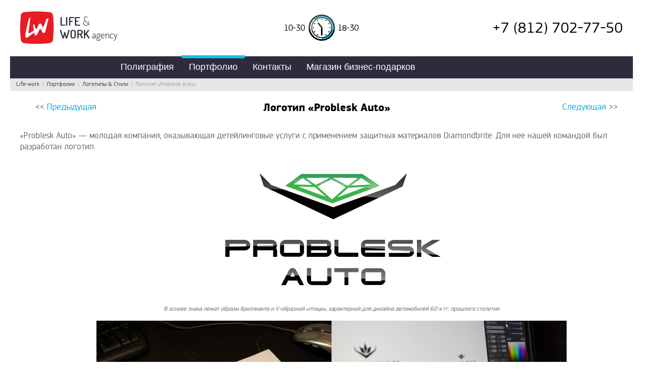

--- FILE ---
content_type: text/html; charset=utf-8
request_url: http://www.life-work.ru/portfolio/identity/style-problesk-auto.html
body_size: 5264
content:
<!DOCTYPE html PUBLIC "-//W3C//DTD XHTML 1.0 Transitional//EN" "http://www.w3.org/TR/xhtml1/DTD/xhtml1-transitional.dtd">
<html xmlns="http://www.w3.org/1999/xhtml" xml:lang="ru" lang="ru">
<head>
<!-- content -->
<title>Life-work - Портфолио - Логотипы &amp; Стили - Логотип «Problesk Auto»</title>
<!-- /content -->
<meta name="robots" content="noyaca" />
<meta name="robots" content="noodp" />

<meta http-equiv="Content-Type" content="text/html; charset=UTF-8" />
<link rel="stylesheet" type="text/css" href="/LW/main.css" />
<meta name='yandex-verification' content='6114510039508a47' />
<meta name="mailru-verification" content="50faf691127ca515" />
<link href="/LW/css/jcarousel.css" type="text/css"  rel="stylesheet" />
<link href="/LW/css/jcarousel_portfolio.css" type="text/css"  rel="stylesheet" />
<link href="/LW/css/jquery.ui.accordion.css" type="text/css"  rel="stylesheet" />


<link rel="shortcut icon" href="/LW/lw-favicon.ico" type="image/x-icon" />
<link rel="icon" href="/LW/lw-favicon.ico" type="image/x-icon" />
<script type="text/javascript" src="/LW/js/swfobject.js"></script>

<script type="text/javascript" src="/LW/js/jquery-1.7.2.min.js"></script>
<!--<script type="text/javascript" src="/LW/js/jquery-ui-1.8.21.custom.min.js"></script>
<script type="text/javascript" src="/LW/js/jquery-ui-1.10.0.custom.min.js">-->

<script type="text/javascript" src="/LW/js/slidemenu.js"></script>
<script type="text/javascript" src="/LW/js/jquery-ui.min.js"></script>

<script type="text/javascript" src="/LW/js/jquery.backgroundPosition.js"></script>
<script type="text/JavaScript" src="/LW/js/jquery.corner.js"></script>
<script type="text/javascript" src="/LW/js/jquery.spasticNav.js"></script>	

<script src="/LW/js/jquery-bubble-popup-v3.min.js" type="text/javascript"></script>
<link href="/LW/css/tooltip/tooltip.css" rel="stylesheet" type="text/css" />
<script type="text/javascript" src="/LW/js/tooltip.js"></script>
 
<script type="text/javascript" src="/LW/js/tabs.js"></script>


<link href="/LW/css/colorbox.css" type="text/css"  rel="stylesheet" />
<script type="text/javascript" src="/LW/js/jquery.colorbox-min.js"></script>
<script type="text/javascript">          
			$(document).ready(function(){
				//Examples of how to assign the ColorBox event to elements
				$(".intext").colorbox({rel:'nofollow'});
				$(".group1").colorbox({rel:'group1'});
				$(".group2").colorbox({rel:'group2', transition:"fade"});
				$(".group3").colorbox({rel:'group3', transition:"none", width:"75%", height:"75%"});
				$(".group4").colorbox({rel:'group4', slideshow:true});
				$(".ajax").colorbox();
				$(".youtube").colorbox({iframe:true, innerWidth:425, innerHeight:344});
				$(".iframe").colorbox({iframe:true, width:"80%", height:"580px;"});
				$(".inline").colorbox({inline:true, width:"50%"});
				$(".callbacks").colorbox({
					onOpen:function(){ alert('onOpen: colorbox is about to open'); },
					onLoad:function(){ alert('onLoad: colorbox has started to load the targeted content'); },
					onComplete:function(){ alert('onComplete: colorbox has displayed the loaded content'); },
					onCleanup:function(){ alert('onCleanup: colorbox has begun the close process'); },
					onClosed:function(){ alert('onClosed: colorbox has completely closed'); }
				});   
				$(".qr").colorbox({transition:"none",scalePhotos:"false"});			
				//Example of preserving a JavaScript event for inline calls.
				$("#click").click(function(){ 
					$('#click').css({"background-color":"#f00", "color":"#fff", "cursor":"inherit"}).text("Open this window again and this message will still be here.");
					return false;
				});
			});
		</script>
        
        
<script type="text/javascript" src="/LW/script.js"></script>        

<script type='text/javascript' src='/netcat/modules/auth/auth.js'></script>
<script type='text/javascript' src='/netcat/modules/minishop/minishop.js'></script>
<link type='text/css' rel='stylesheet' href='/netcat/modules/search/suggest/autocomplete.css' />



<script type="text/javascript">
  var _gaq = _gaq || [];
  _gaq.push(['_setAccount', 'UA-3648741-2']);
  _gaq.push(['_trackPageview']);

  (function() {
    var ga = document.createElement('script'); ga.type = 'text/javascript'; ga.async = true;
    ga.src = ('https:' == document.location.protocol ? 'https://ssl' : 'http://www') + '.google-analytics.com/ga.js';
    var s = document.getElementsByTagName('script')[0]; s.parentNode.insertBefore(ga, s);
  })();
</script>


</head>

<body link="#0055CC" alink="#FF0000" vlink="#990099" text="#003449">
<!--LiveInternet counter--><script type="text/javascript">new Image().src = "//counter.yadro.ru/hit?r" + escape(document.referrer) + ((typeof(screen)=="undefined")?"" : ";s"+screen.width+"*"+screen.height+"*" + (screen.colorDepth?screen.colorDepth:screen.pixelDepth)) + ";u"+escape(document.URL) + ";h"+escape(document.title.substring(0,80)) + ";" +Math.random();</script><!--/LiveInternet-->
<div class="all" >
	<!-- Шапка -->	
	<div class="head">

		<table cellpadding="0" cellspacing="0" border="0" class="head_top" align="center">
		<tr><td class="left">
		   	<div id="flashLogo">
					<a href="/"><img border="0" width="194" height="66" src="/LW/img/logo-lw-site2x.png" alt="Студия Life-work"  title="Студия Life-work" /></a><br />
			</div>

		</td><td class="middle">
            <div class="timework">
            <span>10-30</span>
            <img src="/LW/img/clock_icon.gif" alt="Режим работы" /> 
            <span>18-30</span>
            </div>
		</td><td class="right">
		
			<div>
                <div class="phn">
                <!--<img class="phn_tube" src="/LW/img/phn_icon.gif" alt="Тел?> />-->
                    <span>+7 (812) 702-77-50</span>
                  <!--  <img class="phn_light" src="/LW/img/phn_light.png" alt="" />-->
                </div>
         
			</div>
			
		</td></tr>
		</table>		<p></p>
        
	</div>
		<div class="menu corner">
 
			<!-- MENU -->
			<table  cellpadding='0' cellspacing='0' border='0' class='menu'>
					<td>
				<div class='main_menu jqueryslidemenu' ><ul class='main'><li class='main'><a class='main' href='/polygraphy/'>Полиграфия</a>   <ul style='width:370px;'> <li><a href='/polygraphy/catalogs/'>Каталоги</a></li><li><a href='/polygraphy/booklets/'>Буклеты</a></li><li><a href='/polygraphy/folders/'>Папки</a></li><li><a href='/polygraphy/calendars/'>Календари</a></li><li><a href='/polygraphy/envelopes/'>Конверты</a></li></ul><div class='arr'></div></li><li class='main' id='selected'><a class='main' href='/portfolio/'>Портфолио</a> <ul style='width:460px;'>   <li><a href='/portfolio/identity/'>Логотипы &amp; Стили</a></li><li><a href='/portfolio/web-design/'>Сайты</a></li><li><a href='/portfolio/polygraphy/'>Реклама &amp; Полиграфия</a></li></ul><div class='arr'></div>  </li><li class='main'><a class='main' href='/contacts/'>Контакты</a>    </li><li class='main'><a class='main' href='https://brandpresent.ru'>Магазин бизнес-подарков</a>    </li></ul></div>			</td>
						</table>
	  	</div>
		
	<!-- Внутренности -->
	<div class="context">
	
	


<div class='bc corner-bottom'><a href='/'>Life-work</a>  &nbsp;|&nbsp; <a href='/portfolio/'>Портфолио</a>  &nbsp;|&nbsp; <a href='/portfolio/identity/'>Логотипы &amp; Стили</a>  &nbsp;|&nbsp; Логотип «Problesk Auto»</div>   
<div class='simple_page'>
    

</div><div class='pNav'>

<table class='' cellspacing='0' cellpadding='0' border='0'>
<tr><td class='left'> 
<< <a href='/portfolio/identity/style-it-piter.html'>Предыдущая</a>
</td><td class='center'>

<h1>Логотип «Problesk Auto»</h1>

</td><td class='right'>
<a href='/portfolio/identity/ValtaPharm.html'>Следующая</a> >> 
</table>
</div>



<div class='' style='width:100%; padding-top:60px;'>


<div class='nc_description'><div class="simple_page w1300">
<p>&laquo;Problesk Auto&raquo;&nbsp;&mdash; молодая компания, оказывающая детейлинговые услуги с применением защитных материалов Diamondbrite. Для нее нашей командой был разработан&nbsp;логотип.</p>
<p></p>
<p style="text-align: center;"><img alt="" src="http://www.life-work.ru/netcat_files/userfiles/portfolio/identity/ProBlesk/logo1.jpg" style="width: 500px; height: 270px;" /></p>
<p style="text-align: center;"></p>
<p style="text-align: center;"><span style="font-size:12px;"><em>В основе знака лежат образы бриллианта и V-образной &laquo;птицы&raquo;, характерной для дизайна автомобилей 60-х гг. прошлого столетия</em></span></p>
<p style="text-align: center;"></p>
<p style="text-align: center;"></p>
<p style="text-align: center;"><img alt="" src="http://www.life-work.ru/netcat_files/userfiles/portfolio/identity/ProBlesk/DSC_3868.jpg" style="width: 468px; height: 311px;" /><img alt="" src="http://www.life-work.ru/netcat_files/userfiles/portfolio/identity/ProBlesk/DSC_3902.jpg" style="width: 468px; height: 311px;" /></p>
<p style="text-align: center;"><span style="font-size:12px;"><em style="text-align: center;">В поиске образа</em></span><br />
&nbsp;</p>
<p style="text-align: center;"></p>
<p style="text-align: center;"></p>
<p style="text-align: center;"><img alt="" src="http://www.life-work.ru/netcat_files/userfiles/portfolio/identity/ProBlesk/id-card-mockup-21.jpg" style="width: 750px; height: 482px;" /></p>
<p style="text-align: center;"><span style="font-size:12px;"><em>фирменный бейдж</em></span></p>
<p style="text-align: center;"></p>
<p style="text-align: center;"></p>
<p style="text-align: center;"><em><span style="font-size:11px;"><img alt="" src="http://www.life-work.ru/netcat_files/userfiles/portfolio/identity/ProBlesk/fiesta.jpg" style="width: 936px; height: 350px;" /></span></em></p>
<p style="text-align: center;"><span style="font-size:12px;"><em><span style="line-height: 1.6em;">Логотип хорошо выглядит как при нанесении на транспортные средства&hellip;</span></em></span></p>
<p style="text-align: center;"></p>
<p style="text-align: center;"></p>
<p style="text-align: center;"><img alt="" src="http://www.life-work.ru/netcat_files/userfiles/portfolio/identity/ProBlesk/r-interior-from-step-landing.jpg" style="width: 1000px; height: 598px;" /></p>
<p style="text-align: center;"><span style="font-size:12px;"><em style="text-align: center;"><span style="line-height: 1.6em;">&hellip;так и при брендировании рабочего пространства</span></em></span></p></div></div>
<!--
<div class='nc_datetime'><span class='nc_date'>07.03.2014 </span></div>
-->
</div>

	</div>
</div>

<div class="foot">
    <div  class="foot_top">
        <div class="tabs">
            <ul class="tabNavigation">
                <li  id="clients"><a class="tab" href="#first">Клиенты</a></li>
                <li id="middle">

                <div>&nbsp;</div>
                </li>
                <li id="partners"><a class="tab" href="#third">Партнеры</a></li>
            </ul>
    
            <div id="first">
                <ul class="logos">
                    <li><img class="tooltips" src="/LW/img/clients/go-more.gif" alt="Туристическая компания «МОРЕ»" /></li>
                    <li><img class="tooltips" src="/LW/img/clients/serafino.gif"  alt="Ресторан Serafino" /></li>
                    <li><img class="tooltips" src="/LW/img/clients/sgardarika.gif"  alt="Образовательный центр Северная Гардарика" /></li>
                    <li><img class="tooltips" src="/LW/img/clients/spart.gif"  alt="Спарт — поставщик запчастей для иномарок" /></li>
                    <li><img class="tooltips" src="/LW/img/clients/n-b.gif"  alt="Nordic and Baltic" /></li>
                </ul>
            </div>
            <div id="second">
                
            </div>
            
           

            <div id="third">
                <ul class="logos">
                    
                    <li><img  class="tooltips" src="/LW/img/partners/yandex.gif" alt="Яндекс — Поисковая система" /></li>
                    <li><img  class="tooltips" src="/LW/img/partners/netcat.gif" alt="Netcat — система управления сайтом" /></li>
                    <li><img  class="tooltips" src="/LW/img/partners/line-print.gif" alt="Лайн-Принт — типография" /></li>
		    <li><img  class="tooltips" src="/LW/img/partners/project111.gif" alt="Проект-111 — поставщик сувенирной продукции" /></li>
                    <li><img  class="tooltips" src="/LW/img/partners/timeweb.gif" alt="Timeweb — хостинг провайдер " /></li>
                </ul>
            </div>
        </div>
    </div>
    
    
    
    
    
    
    
		<table class="foot-copy w100">	
			<tbody>
			<tr><td class="left w33 f16">
				©2008–<script type="text/javascript">//<![CDATA[
					var d = new Date()
					document.write(d.getFullYear())
					//]]>
				</script>, ООО «Лайф-ворк»
                <br/>
                <div style='opacity: 0.2'>
        <!-- noindex -->			
            <!-- Yandex.Metrika informer --><a href="https://metrika.yandex.ru/stat/?id=171947&amp;from=informer" target="_blank" rel="nofollow"><img src="//bs.yandex.ru/informer/171947/2_0_FFFFFFFF_FFFFFFFF_0_pageviews" style="width:80px; height:31px; border:0;" alt="Яндекс.Метрика" title="Яндекс.Метрика: данные за сегодня (просмотры)" /></a><!-- /Yandex.Metrika informer --><!-- Yandex.Metrika counter --><script type="text/javascript">var yaParams = {/*Здесь параметры визита*/};</script><script type="text/javascript">(function (d, w, c) { (w[c] = w[c] || []).push(function() { try { w.yaCounter171947 = new Ya.Metrika({id:171947, webvisor:true, clickmap:true, trackLinks:true, accurateTrackBounce:true,params:window.yaParams||{ }}); } catch(e) { } }); var n = d.getElementsByTagName("script")[0], s = d.createElement("script"), f = function () { n.parentNode.insertBefore(s, n); }; s.type = "text/javascript"; s.async = true; s.src = (d.location.protocol == "https:" ? "https:" : "http:") + "//mc.yandex.ru/metrika/watch.js"; if (w.opera == "[object Opera]") { d.addEventListener("DOMContentLoaded", f, false); } else { f(); } })(document, window, "yandex_metrika_callbacks");</script><noscript><div><img src="//mc.yandex.ru/watch/171947" style="position:absolute; left:-9999px;" alt="" /></div></noscript><!-- /Yandex.Metrika counter -->
			<!--LiveInternet logo--><a href="http://www.liveinternet.ru/click" target="_blank"  rel="nofollow"><img src="http://counter.yadro.ru/logo?44.1" title="LiveInternet" alt="" border="0" width="31" height="31" /></a><!--/LiveInternet-->
			
        <!-- /noindex -->
                </div>
				                
			</td><td class="center w33">
				<div class="switch f18">
					<span class="select">Дизайн-студия</span><a href="http://brandprezent.ru/">Интернет-магазин</a>
				</div>
			</td><td class="w33 f20 right">
				+7 812 702-77-50<br/>
                <a  class="f14 border" href="mailto:mail@life-work.ru">mail@life-work.ru</a>
			</td></tr>
			</tbody>
		</table>    
    
    
    </div>



<script type="text/javascript">
$('ul.main').spasticNav();
</script>

</body>
</html>

--- FILE ---
content_type: text/css
request_url: http://www.life-work.ru/LW/main.css
body_size: 8549
content:
@font-face {
    font-family: 'PFSquareSansProBold';
    src: url('./font/pfsquaresanspro-bold-webfont.eot');
    src: url('./font/pfsquaresanspro-bold-webfont.eot?#iefix') format('embedded-opentype'),
	 url('./font/pfsquaresanspro-bold-webfont.woff') format('woff'),
         url('./font/pfsquaresanspro-bold-webfont.ttf') format('truetype'),
         url('./font/pfsquaresanspro-bold-webfont.svg#PFSquareSansProBold') format('svg');
    font-weight: normal;
    font-style: normal;

}

@font-face {
    font-family: 'PFSquareSansProRegular';
    src: url('./font/pfsquaresanspro-regular-webfont.eot');
    src: url('./font/pfsquaresanspro-regular-webfont.eot?#iefix') format('embedded-opentype'),
         url('./font/pfsquaresanspro-regular-webfont.woff') format('woff'),
         url('./font/pfsquaresanspro-regular-webfont.ttf') format('truetype'),
         url('./font/pfsquaresanspro-regular-webfont.svg#PFSquareSansProRegular') format('svg');
    font-weight: normal;
    font-style: normal;

}

@font-face {
    font-family: 'PFSquareSansProMedium';
    src: url('./font/pfsquaresanspro-medium-webfont.eot');
    src: url('./font/pfsquaresanspro-medium-webfont.eot?#iefix') format('embedded-opentype'),
         url('./font/pfsquaresanspro-medium-webfont.woff') format('woff'),
         url('./font/pfsquaresanspro-medium-webfont.ttf') format('truetype'),
         url('./font/pfsquaresanspro-medium-webfont.svg#PFSquareSansProMedium') format('svg');
    font-weight: normal;
    font-style: normal;

}

body {font-size: 17px; font-family: 'PFSquareSansProRegular'; color: #656565; line-height:1.3;}

html, body{
	margin: 0px;
	padding: 0px;
	height:100%;
	width:100%;

}

textarea:focus, input:focus{
outline: none;
}


td.right{text-align:right;}
td.left{text-align:left;}
td.center{text-align:center;}


.right{text-align:right;}
.left{text-align:left;}
.center{text-align:center;}
.w10{width:10%;}
.w20{width:20%;}
.w25{width:25%;}
.w30{width:30%;}
.w33{width:33%;}
.w35{width:35%;}
.w40{width:40%;}
.w45{width:45%;}
.w50{width:50%;}
.w55{width:55%;}
.w60{width:60%;}
.w65{width:65%;}
.w66{width:66%;}
.w70{width:75%;}
.w75{width:75%;}
.w80{width:80%;}
.w100{width:100%;}
.f-left{float:left;}
.f-right{float:right;}
.show{display:block;}
.hide{display:none;}

img {  border: 0; }
ul li { list-style-image: url(./img/list-style.gif); }

.big { font-size: 17px; font-weight: bold; }
.medium { font-size: 16px;}
.small { font-size: 14px;}
.vsmall { font-size: 12px;}

strong, b{font-family: 'PFSquareSansProMedium'; font-weight: normal;}


div.all {
	position: relative;

	width:100%;
	margin-left: auto;
	margin-right: auto;

	min-height: 100%;
  	height: auto !important;
  	height: 100%;
  	


}

div.context{
	padding: 0 20px 310px 20px;	
	/* width: 100%; */
	background:url("./img/carusel_bg.png") top center no-repeat;
	max-width: 1400px;
	min-width: 984px;
	margin: 0 auto;
}



	
div.list{
    width: 47%;
    float:left;
    padding-left: 1px;
}
div.space{
    padding-right: 12px;
}
div.list p:first-child{
    margin: 0;
    padding: 0;
}


/* Foot */

div.foot{
	position: relative;
	margin-top: -210px;
	height: 210px;

	width: 100%;
	
	/*background: url(./img/foot_bg.jpg)  center bottom repeat-x;*/

	
	
}
div.foot_top{ height:150px; width: 100%; margin: 0 auto; position: relative; max-width: 1440px; min-width: 1024px;}

/*div.foot table.foot_bottom{position: relative;
    width: 960px;  height:60px;vertical-align:bottom; margin: 0 auto;
}
div.foot table.foot_bottom  td{}

div.foot table.foot_bottom td.center {
	width:420px;
    background-color: #000;
	text-align:center;
}
div.foot table.foot_bottom td.center div{font: 14px 'PFSquareSansProRegular'; position:relative;float:left; color:#fff; }
div.foot table.foot_bottom td.center div.left{width:170px; text-align:left; padding-left:10px;}
div.foot table.foot_bottom td.center div.center{ width:60px;}
div.foot table.foot_bottom td.center div.right{ width:170px; text-align:right; padding-right:10px;}

div.foot table.foot_bottom td.left, div.foot table.foot_bottom td.right { width:270px ;}

div.counts img{ padding-top:5px; margin-left:30px; }


div.search {width:235px; height:27px;background: url(./img/search_bg.gif)  center no-repeat; vertical-align:top;}
div.search form{ margin:0; padding:0;  }
div.search input.search { width:205px; height:22px; border:0; background-color:transparent; padding: 0px 5px; font: normal 16px 'PFSquareSansProRegular'; color:#6D6E71;float:left;margin-top:2px;}
div.search input.submit{ width:12px; height:12px;background: url(./img/search_go.gif)  center no-repeat;  border:0; padding:3px; cursor:pointer; float:left; margin-top:7px;}
*/


div.foot .foot-copy {
height: 82px;
line-height: 1;
max-width: 1440px;
min-width: 1024px;
margin: 0 auto;
}
div.foot .foot-copy td:first-child{padding-left:20px;}
div.foot .foot-copy td:last-child{padding-right:20px;}
/* End_Foot */


/* Head */


div.head{	
	width: 100%;
	max-width: 1440px;  min-width: 1024px;  margin: 0 auto;
}

div.head table.head_top{ width: 100%; height: 80px; margin-top: 15px;}
div.head table.head_top td.left {  width: 33%; vertical-align: middle;text-align: left; }
div.head table.head_top td.middle {width: 33%;  vertical-align: middle; text-align: center; }
div.head table.head_top td.right {	 width: 33%; vertical-align: middle;text-align: right; }

table.head_top td:first-child,
table.head_bottom td:first-child{padding-left:40px;}
table.head_top td:last-child,
table.head_bottom td:last-child,
table.head_bottom td:last-child{padding-right:40px;}



div.timework span { font: normal 17px 'PFSquareSansProRegular'; color:#000; padding:0 30px;  line-height: 1;}
div.timework img { margin-top:-16px;  margin-left:-29px;  position:absolute;}
div.phn span{ font: normal 30px 'PFSquareSansProRegular'; color:#000; }
div.phn img.phn_tube{   margin-right:8px;}
div.phn img.phn_light{   margin-top:0px;position:absolute;margin-left:-190px; }

div.head table.head_bottom{ width: 100%; height: 60px; }
div.head table.head_bottom td.left {  width: 66%; vertical-align: middle;text-align: left; }
div.head table.head_bottom td.left span { padding: 0 10px; font: 30px Georgia; color:#14BDEF; font-style:italic; }
div.head table.head_bottom td.left span.space {padding: 0 30px;}
div.head table.head_bottom td.right {	 width: 33%; vertical-align: top; padding-top: 10px;}
div.head table.head_bottom td.right div.req{float:right; width: 96px; text-align: right; margin-top: 2px;
background: url(./img/button_arr.gif)  right center no-repeat;

}

div.head table.head_bottom td.right div.req a{font: 18px 'PFSquareSansProBold';  color: #fff; background-color: #d9dbdc;  padding: 2px 7px 3px 7px;

display: inline-block;
background: #6f8083; 


}
div.head table.head_bottom td.right div.req a:hover{ background-color: #00d793; text-decoration: none;

}


div.head table.head_bottom td.right div.switch_lang {float:right; margin-right:35px;}



div#switch_lang_runner {
    background: url("./img/slider_bg.gif") no-repeat scroll 3px 3px transparent;
    overflow: hidden;
    position: relative;
    width: 51px;
	
}
div#switch_lang_runner .switch_lang_current {
    background: url("./img/slider_handler.png") no-repeat scroll 5px 0px transparent;
    color: black;
    cursor: default;
}

#switch_lang_eng.switch_lang_current {
    background-position: 0px 0px;
    position: relative;
    z-index: 0;
}

#switch_lang_rus {
    float: left;
    margin-right: -23px;
}
#switch_lang_eng {
    float: right;
    margin-left: -23px;
    text-align: right;
}

div#switch_lang_runner span, div#switch_lang_runner a {
    color: #999999;
    cursor: pointer;
    display: block;
    font-size: 14px;
    padding-top: 15px;
    position: relative;
    text-decoration: none;
    width: 48px;

}


table.order {
	width: 90%;
	padding-top:30px;
	
}
table.order textarea { height: 182px;}
table.order td{ padding-right:25px; vertical-align:top;}

table.feedback  {
	width: 90%;
	padding-top:30px;
	
}
table.feedback textarea { height: 90px;}


input.input{border: 3px #e7e7e7 solid;  width: 100%; height: 25px;   background-color:transparent;  font: normal 16px 'PFSquareSansProRegular'; color:#6D6E71;}
textarea{border: 3px #e7e7e7 solid;  width: 100%;  background-color:transparent;  font: normal 16px 'PFSquareSansProRegular'; color:#6D6E71;}

input.button{ border:0; height:33px; font: 18px 'PFSquareSansProRegular';  color: #fff; background-color: #d9dbdc;  
background: #6f8083; 
cursor: pointer;
}
input.button:hover{
background-color: #00d793; text-decoration: none;
}

/* End_Head */



h1{ font: 22px 'PFSquareSansProBold'; color:#000; }
h2{ font: 24px 'PFSquareSansProMedium';  color:#000; line-height: 0.8;}
h3{ font: 22px 'PFSquareSansProMedium';   color:#000;}
h4{ font: 17px 'PFSquareSansProMedium';  color:#000;}
/*letter-spacing: 2px;*/
a{ color:#00A9E0; text-decoration: none; }	
a:hover{ color:#00A9E0; text-decoration: underline; }



div.topic{
  /*   width: 960px;*/
   margin: 30px auto 24px auto;
    height: 22px;
}
div.topic2{
  /*   width: 960px;*/
   margin: 18px auto 24px auto;
    height: 22px;
}
div.topic h1, div.topic h2, div.topic h3, div.topic p{
    float: left;
	margin: 0 12px 0 0px;
    line-height: 1;
}

div.topic2 p, div.topic2 h1, div.topic2 h2, div.topic2 h3{
    float: left;
margin: 0px 12px 0 0px;
    line-height: 1;
}
div.topic p{
	float: left;
    line-height: 1;
    margin: 6px 0 0 0px;
    font: 17px 'PFSquareSansProMedium', 'Arial', 'sans-serif';
        
}
div.topic2 p{
	float: left;
    line-height: 1;
    margin: 5px 0 0 0px;
    font: 17px 'PFSquareSansProMedium', 'Arial', 'sans-serif';
        
}
div.topic p a, div.topic2 p a{
    font: 17px 'PFSquareSansProMedium', 'Arial', 'sans-serif';
    line-height: 1;
    padding-right:10px;
}

p, a, h1, h2, h3 {
    /*word-wrap: break-word;*/
}
div.algo { line-height:1.2;}
div.algo p{ margin:0; margin-bottom:7px; }
div.algo h3{ margin:0; margin-bottom:5px;}
div.algo h4{ margin:0; margin-bottom:5px;}
/* Sub_Menu  */

	div.sub_menu {
		width: 100%;
		margin: 0 auto 30px auto;
		
		
	}
	div.sub_menu ul{
		width: 100%;
		position: relative;
				padding: 0;
		margin: 0;
	
	}
	div.sub_menu li{
		list-style: none;
		width: 16%;
		height: 60px;
		border: 0;
		overflow: hidden;
		background-color: #7C778A;
		color: #FFF;
		padding: 0 20px;
		margin: 0;
		display: table-cell;
		vertical-align: middle;
		text-align: center;
		border: 1px #fff solid;
	}
	
	div.sub_menu li a{
		color: #fff;
		font: 14px 'PFSquareSansProBold';
		text-transform: uppercase;
		line-height: 1;
	}

/* END_Sub_Menu  */



/* Главное меню  */






div.menu { height: 44px; /* background-color: #000000; */  /* width: 100%; */   text-align: center;
    margin: 0px auto;
     /* padding: 4px; */
 max-width: 1400px;  min-width: 984px;  margin: 0 auto; padding: 0 20px;}
 /* background: url(img/menu_bg.gif) center no-repeat;*/

 
 div.menu a{

 }
 div.menu a.home{

 }
 div.menu table.menu{
     height: 44px;
    
     width: 100%;
     padding: 0;
     margin: 0 auto;
     background-color: #302B3C;
     max-width: 1400px;  
     min-width: 984px;
}
table.menu td{
    vertical-align: middle;
}

table.menu td.home{
	width: 38px;
   padding-top: 1px;
   padding-left: 3px;
}


table.menu td.login{
	width: 38px;
    text-align: left;
    vertical-align: top;
    padding-top: 4px;
font: normal 14px 'PFSquareSansProRegular';
	
	/* padding-right: 25px; */
	line-height:1;
	padding-top: 7px;
}

table.menu td.login a{
 	font: normal 14px 'PFSquareSansProRegular'; color:#ccc; 
 	padding-left: 25px;
 	line-height:1;
 	
}


div.main_menu {
 width: 830px;
 margin: 0px auto;

}

div.main_menu ul.main, li.main {
 margin: 0; padding: 0;
 list-style-type: none;
}


div.main_menu ul.main {
 position: relative;
 
 float: left;
}

div.main_menu ul.main li.main {
 float: left;
 list-style: none;
/*  border-right: 1px solid #1E2223;
border-left: 1px solid black;*/
 height: 38px;
 
}

div.main_menu ul.main li.main a.main {
 color: #e3e3e3;
 position: relative;
 z-index: 2;
 float: left;
     
 font: 18px  'Arial', 'sans-serif'; color:#FFF; 
     /*'PFSquareSansProRegular'*/
     
 line-height: 1.6;
 text-decoration: none;
 margin-top: 0px;
 margin-bottom: 0px;
 padding: 4px 15px;
 /*text-transform: uppercase;*/
}
/*div.main_menu ul.main li.main#selected{
	background: url(./img/menu_select.png) center repeat-y ;
}*/

#blob {
list-style: none;


 position: absolute;
 top: -5px;
 height: 6px;
 z-index : 1;
 background: #14BDEF;



}




div.arr{
    position: relative;
    /*margin: 50px 0px 0px 45px;*/
    margin: -12px auto 0px auto;
    width: 21px;
    height: 8px;
    	background: url(./img/popup_arr.gif) center no-repeat;
    	display:none;
}








.jqueryslidemenu{

}

.jqueryslidemenu ul{
margin: 0px 0px 0px 0px;
padding: 0;
list-style-type: none;

  
}

/*Top level list items*/
.jqueryslidemenu ul li{
position: relative;
list-style: none;
}

/*Top level menu link items style*/
.jqueryslidemenu ul li a{
/*display: block;*/
/*background: #414141; background of tabs (default state)*/
color: white;

text-decoration: none;
}

* html .jqueryslidemenu ul li a{ /*IE6 hack to get sub menu links to behave correctly*/
display: inline-block;

}
/*
.jqueryslidemenu ul li a:link, .jqueryslidemenu ul li a:visited{
color: white;
}

.jqueryslidemenu ul li a:hover{
/*tab link background during hover state
color: white;
}*/
	
/*1st sub level menu*/
.jqueryslidemenu ul li ul{
	position: absolute;
	/*left: 0;
	display: block;*/
	visibility: hidden;
    
	margin: -100px 0px 0px -30px;
   background: url(./img/popup_bg.gif) top left no-repeat;
    /* background-color: #14BDEF;*/
  /*  width: 630px; 682*/

    
	height: 60px;
    z-index: 2;
    
	padding-bottom: 15px;
    
    
}

/*Sub level menu list items (undo style from Top level List Items)*/
.jqueryslidemenu ul li ul li{
/*display: list-item;
float: none;
*/
list-style: none;
display: inline;
float: left;


}


/* Sub level menu links style */
.jqueryslidemenu ul li ul li a{
font: normal 18px 'PFSquareSansProRegular'; 
line-height: 22px;
/*width of sub menus*/
margin: 0px 15px;
padding: 0;

border-bottom: 1px  white dotted;
color: white;
}

.jqueryslidemenu ul li ul li a:hover{ /*sub menus hover style*/
color: white;
border-bottom: 1px  white solid;
}



div.bc{
   	/* width:962px; */
	height: 20px;
	/*background:url("./img/bc_bg.gif") bottom center repeat-x;*/
    background-color: #e7e7e7;
	margin: 0px auto;
	color: #9fa4a6;
	font: normal 12px 'PFSquareSansProRegular';
	line-height: 12px; 
	padding-top:5px;
   	max-width: 1400px;
   	min-width: 984px;
}
div.bc a{
	color:#444;
	   display: inline; padding: 0px;
}
div.bc img {
	margin-top:-6px;
	display: inline; padding: 0px;
   
   
}
div.bc a:first-child{
    padding-left: 12px;
}
/* TABS */



div.tabs{
    /* width: 100%; */
    margin: 0 auto;
    border: 0;
    
    margin: 0 15px;
}

div.tabs ul.tabNavigation{
	font: 16px 'PFSquareSansProBold'; 
	border: 0;
	border-bottom: 5px #14BDEF solid;
	background: none;
	position: relative; 
	margin: 0;
	padding: 0;
  	height: 24px;
	line-height: 16px;
}
div.tabs ul.tabNavigation li{
	float: left;
	list-style: none; 
	position: relative;
	font: 16px 'PFSquareSansProRegular'; 
	line-height: 16px;
}

div.tabs ul.tabNavigation li a{
	font: 16px 'PFSquareSansProBold'; 
	background-color: #6F8083;
	padding: 5px 50px;
	color:#fff;
	line-height: 16px;
}

div.tabs ul.tabNavigation li a.selected{
    background-color: #14BDEF;
}


div.tabs ul.tabNavigation li#clients{
    width: 33%;
    border: 0;
    text-align: left;
}
div.tabs ul.tabNavigation li#partners {
    width: 34%;
    border: 0;
    text-align: right;
}
div.tabs ul.tabNavigation li#middle {
     width: 33%;
	border: 0; background: none;
	text-align: center;
    color: #656565;
}
div.tabs ul.tabNavigation li#middle a{
	float: none;
	background: none;
    
    font: 16px 'PFSquareSansProRegular'; 
	padding: 5px 10px;
	color:#00A9E0;
}


/* END_TABS */

/* LOGOS */

ul.logos{
	border: 0;

	background: none;
	position: relative; 
    margin: 0; padding: 0;
    height: 28px;
    width: 100%;
}
ul.logos li{
    
    display: table-cell;
    list-style: none; 
    overflow: hidden;
    height: 72px;
    width: 190px;
    /*border: 1px #f0f0f0 solid;*/
    border: 1px #fff solid;
    border-top: 0px;
    background-color: #fff;
    vertical-align: middle;
    text-align: center;

}
ul.logos li:first-child{
    
}
ul.logos li img{
    border: 0;
    padding: 0;margin: 0;

    }
    
    
ul.logos li  img{
        filter: Alpha(opacity=50);
    -moz-opacity: 0.5; 
    -khtml-opacity: 0.5;
    opacity: 0.5;
    
}
/*ul.logos li a:hover img{
            filter:progid:DXImageTransform.Microsoft.Alpha(opacity=80);
    -moz-opacity: 0.8; 
    -khtml-opacity: 0.8;
    opacity: 0.8;
    
}*/
/* END_LOGOS */


/* Tooltips */

        .tooltip {
display: none;
        }
  
/* END_Tooltips */


/* PUB */

    ul.pub{
        margin: 0;
        padding: 0;
    }
    ul.pub li{
        list-style: none;
         list-style-image: none;
        padding: 12px 10px 12px 31px;
    }
    ul.pub li.gray{
   	    background: url(./img/pub_bg.png) center repeat-y;
    }
    ul.pub img{
    	float: left;
    	margin-top: 3px;
        margin-left: -30px;
    	padding-right: 5px;
    }
    ul.pub li a{
    	font: 17px 'PFSquareSansProMedium', 'Arial', 'sans-serif'; 
    }
    ul.pub span, ul.pub span a{    	
    	font: 14px 'PFSquareSansProRegular'; 
    }
/* END_PUB */



div.simple_page{
	width: 100%;
    /*min-width: 936px;
    width: 1200px;
    max-width: 1300px;*/
	margin: 0 auto 0 auto;

}
.w1300{
    width: auto;
    max-width: 1300px;
	margin: 0 auto 0 auto;
	padding: 0 20px;
}
.w1300 img{
max-width: 100%!important; 
height: auto!important;
}

.w100{
	margin: 0 auto 0 auto;
	width: 100%;
}
.w100 img{
	max-width: 100%!important; 
	height: auto!important;
	
}

div.simple_page p:first-child{
    padding-top:0px;
}

div.intro{
    height:320px;
}



table.tCols{
width:100%;
	
}
table.tCols p:first-child, table.tCols h2:first-child,table.tCols h1:first-child,table.tCols h3:first-child{	margin-top: 0;}

table.tCols td{
vertical-align:top;
font-size: 14px;
padding-bottom:12px;
}
table.tCols td.line{border-right:1px #D9DBDC solid;}
table.tCols td.left{padding: 0px 24px 0px 12px;text-align: left;}
table.tCols td.right{padding: 0px 24px 0px 12px;text-align: left;}
table.tCols td.center{padding: 0px 24px 0px 12px;text-align: left;}
div.marginTop {margin-top: 24px}
table td.c20{width:20%;}
table td.c25{width:25%;}
table td.c33{width:33%;}
table td.c50{width:50%;}
table td.c66{width:66%;}
table td.c75{width:75%;}

hr {border:0; height:12px; border-top:1px #D9DBDC solid;}

div.bg{
	/*background: url(./img/bg/zhaluzi.jpg) top right no-repeat;*/
	min-height: 350px;

}




/* Price */


table.price {	
	font-size: 14px;
	border-collapse: separate; border-spacing: 3px;
}			
		

table.price tbody td{
	padding:3px 5px;
	vertical-align:middle;
	text-align:center;

	border-bottom: 1px #e7e7e7 solid;
}	
table.price tbody td:first-child{
	text-align:left;
}
table.price tbody tr.last td{
	padding:3px 5px;
	vertical-align:middle;
	border-bottom: 1px #00ccff solid;
}		
table.price th {
	padding:3px 5px;

	text-align: center;
	color: #fff;
	background-color: #00ccff;
}


.price tr.alt td {
    background: #f7f7f7;
}

.price tr.over td {
    background: #e7e7e7 ;
}

/* End_Price*/



.pNav {position:absolute;top: 166px; height:65px;  /* width:100%; */ 
/* margin: 0 auto; */
/*background-color: #e7e7e7;*/
background: url(./img/carusel_bg.png) top center repeat-x;

}
.pNav table { max-width: 1440px; min-width: 1024px;}
.pNav table td.left{text-align:left; width:15%; min-width:150px; padding-left:50px;}
.pNav table td.center{text-align:center;  width:70%; min-width:536px;}
.pNav table td.right{text-align:right; width:15%; min-width:150px;  padding-right:50px;}
.pNav table td a{ font-size:18px; }


table.portfolio div.title { 
	margin-top:0px;text-align:center; background-color:#000;
	width: 280px; height: 22px; font-size: 14px; color:#fff;
	
}

div.pagination{
	font: normal 16px 'PFSquareSansProRegular';
	margin-top: 30px;
	margin-bottom: 30px;

}
div.pagination a{
	padding: 3px 10px;
	color:#6F8083;
	background-color: #e7e7e7;

	
}
div.pagination span{
	padding: 3px 10px;
	color:#fff;
	background-color: #6F8083;
}


a.order {
	font: 18px 'PFSquareSansProBold';  color: #fff; background-color: #d9dbdc;  padding: 0px 7px 1px 7px;
	display: inline-block;
	background: #6f8083; 
}



a.order:hover {background-color: #00d793; text-decoration: none;
}



/* Minishop */
/*.nc_minishop_cartstate { margin-bottom:10px; padding: 20px 0px 20px 10px; background:url("../i/layer/shop.gif")  no-repeat scroll right top ; }
.nc_minishop_cartstate a { font-weight: bold; }
*/
.nc_minishop .order1,.nc_minishop .order2  {padding: 5px 5px 30px 5px; border: 1pt solid #ccc; border-bottom: none;}
.nc_minishop .order1 {background-color: #FFF;}
.nc_minishop .order2 {background-color: #EEE;}
.nc_minishop .header { margin: 5px 0px 5px;}
.nc_minishop .header h3 { margin: 0px; float: left;}
.nc_minishop .header a { margin-left: 10px;}
.nc_minishop .header .status {float: right; margin-right: 10px;}
.nc_minishop .header .status select {margin: 0px 10px;}
.nc_minishop .search { border-collapse: collapse; width: 50%; margin-bottom: 20px;}
.nc_minishop td { border: 1px solid #CCCCCC; background: #EEEEEE; padding: 5px;}
.nc_minishop .cnt { text-align: center;}
.nc_minishop td select { width: 100%;}
.nc_minishop .res { margin: 20px 0px 0px; font-size: 120%; border: 1pt solid #ccc; background-color: #EEE; padding: 7px 0px 7px 5px; }
.nc_minishop .line { height: 4px; border-bottom: 1pt solid #CCC; clear: both; }
#nc_mslayer { margin-bottom: 10px; padding: 50px 0px 20px 0px; background: #F2F2F2; font-size: 80%; text-align: center; }
#nc_mslayer a { margin: 0px 5px;}
#nc_mslayer div { padding: 30px 0px 10px;}
table.nc_mscart {width:100%; border-collapse:collapse; margin-bottom: 20px;}
table.nc_mscart  th, table.nc_mscart td {padding:5px; border:1px solid #CCC ; color:#555;}
table.nc_mscart  th {background:#EEE; font-weight: bold;}
table.nc_mscart  td {background:#FFF ; color:#555;}
table.nc_mscart  td.c {text-align: center;}
table.nc_mscart  td.r {text-align: right;}
table.nc_mscart  td.l {text-align: left;}
table.nc_mscart  td.sum {background:#EEE;}
/*h2.nc_msh2 { border-bottom: 3px solid #CC3300; font-size: 140%; margin: 10px 0px;}*/

div.auth_block {float:right;}
div#nc_minishop_cart {float:right;}

.nc_msput {  padding-bottom: 10px; }
.nc_msput img { margin-right: 5px; }

#simplemodal-overlay{ background-color:#9C9294; cursor:wait; filter: alpha(opacity=60); height: 100%;}
#simplemodal-container {background-color: #eee; padding: 20px; }
.simplemodal-close { display: block;width: 21px;height: 21px;background: url('/images/button_close.gif') 0 0 no-repeat;position: absolute;margin-left: 100%;left: -31px;top: 10px;cursor: pointer; } 


a.product {
	display:block;
	width:204px;
	height:204px;
	//font: 14px 'PFSquareSansProRegular';  color: #363f40; 
	border: 3px solid #fff;
	background-color:#fff;
	text-decoration:none;
	 text-align:center;
}
a.product:hover {
	//font: 14px 'PFSquareSansProRegular';  color: #363f40; 
	border: 3px solid #EEE;
	text-decoration:none;
	background-color:#fff;
	
}
div.smallProduct{
margin-bottom:30px;

}

div.smallProduct ul{
	
	margin: 0;
	padding: 0;
	list-style: none outside none;
	
}

div.smallProduct ul li{
	
	display: inline-block;
	list-style-type: none;
	margin-left: 5px;
	vertical-align: top;
	
}



div.smallProduct ul li a{
	display: block;
	hidden:overflow;
	width:46px; height:46px;
	text-align:center;
	border: 3px solid #fff;
	text-decoration:none;
	/*float: left;*/
	vertical-align: top;

	
}

div.smallProduct ul li a:hover {
	border: 3px solid #EEE;
	text-decoration:none;
}

div.smallProduct ul li a img{
	max-width: 40px;
	max-height: 40px;
}
div.smallProduct ul li a.smallCurrent {
	border:3px #6F8083 solid;
	text-decoration:none;
}



div.name a{
	font: 14px 'PFSquareSansProRegular'; // color: #363f40; 
	border-bottom: 1px solid #9eddef;
	text-decoration:none;
	
}
div.name a:hover{
	font: 14px 'PFSquareSansProRegular'; // background-color: #e8f1f4; 
	text-decoration:none; color: #00A9E0; 
	border-bottom: 1px solid #00A9E0;
	
	
}

div.newbie{

	font: 12px 'PFSquareSansProMedium';  color: #fff; 
	background-color: #dc1b22;
	position:absolute;
	padding: 2px 7px;
	text-transform: uppercase;
	z-index: 10;
}
div.forout{
	font: 12px 'PFSquareSansProMedium';  color: #dc1b22; 
	margin-top: 12px;
	text-transform: uppercase;

}



div.price {
	font: 27px 'PFSquareSansProRegular';  color: #363f40; 
	
}
div.price span{
	font: 17px 'PFSquareSansProRegular';  color: #363f40; 
}

div.nc_img_selector a{
	display: block;
	width: 80px;
	height: 80px;
	float: left;
	border-top: 3px #fff solid; 
	margin: 10px;
	text-align: center;
}
div.nc_img_selector a img{
	
}
div.nc_img_selector a.nc_current { border-top: 3px #00ccff solid; }


div.photo { width:220px; border: 5px #E7E7E7 solid; text-align:center; margin-left:4px; margin-bottom:4px; background-color:#E7E7E7}
div.photo:first_child{ margin-left:0px;}

div.submenu {
	

	
	
	
}

div.submenu ul{
	display: inline;
	margin: 0;
	padding: 0;
	list-style: none outside none;
}

div.submenu ul li{
	margin: 0px 0px 3px 0px;
	padding: 0px 0px 0px 0px;
	display: inline-block;
    width:230px;
	list-style-type: none;
	font: 17px 'PFSquareSansProMedium';
}

div.submenu ul li a{
	border-bottom: 1px solid #9eddef;
	text-decoration:none;
}
div.submenu ul li a:hover{
	text-decoration:none; color: #00A9E0; 
	border-bottom: 1px solid #00A9E0;
}
div.topic3{
   margin: 14px auto 0px auto;
}
img.unselectColor {border:3px #ffffff solid; }
img.unselectColor:hover {border:3px #14BDEF solid;}
img.selectColor {border:3px #6F8083 solid; }


table.filter td{
 	padding-right:17px;
    
}
table.filter td span{
 	font-size:12px;
 	color:#ccc;
}

button.submit{

}

.tpl-block-ibtn-submit {
position: absolute;
width: 100%;
height: 100%;
left: 0;
top: 0;
opacity: 0;
cursor: pointer;
border: none;
background: transparent;
}

.tpl-block-ibtn {
display: inline-block;
position: relative;
color: #000;
background: #eaeff2;
padding: 0 20px;
text-align: center;
cursor: pointer;
text-decoration: none;
font-weight: 400;
line-height: 40px;
overflow: hidden;
text-overflow: ellipsis;
white-space: nowrap;
-webkit-transition: background 0.2s, color 0.2s, -webkit-transform 0.2s;
transition: background 0.2s, color 0.2s, transform 0.2s;
}

.switch{display:inline-block;background-color:#F9FAFA;box-shadow:0px -1px 0px 0px #D0D2D3;border-radius:4px;overflow:hidden;}
.switch a{display:inline-block;color:#4C4961;padding-bottom:1px;margin:12px 15px 0px 15px;text-decoration:none;border-bottom:1px #6D6B8C dashed;}
.switch a:hover{color:#6D6B8C;}
.switch span.select{height:32px;display:inline-block;color:#fff;background-color: #302B3C;padding:12px 15px 0px 15px;}

.slidesjs-pagination{
	display: none;
}

























/**
 * This <div> element is wrapped by jCarousel around the list
 * and has the classname "jcarousel-container".
 */
 
 
/* Portfolio  */

div.portfolio, div.portfolio_big{
/* margin: 0 auto; */
    width: 100%;
  /*   background-color:#9FA4A6;
    margin-bottom:36px;*/
	overflow: hidden; 
    position: relative;
	
max-height: 550px;
}

/* End_Portfolio  */

.slidesjs-next, .slidesjs-previous   {
    z-index: 30;
    display: block;
	
}


/**
 *  Horizontal Buttons
 */

div.portfolio .slidesjs-next{
    position: absolute;
    top: 45px;
    right: -25px;
    width: 30px;
    height: 52px;
    cursor: pointer;
    background: transparent url(./img/c2_next.png) top left no-repeat ;
}
div.portfolio_big .slidesjs-next {
    position: absolute;
    top: 250px;
    right: 25px;
    width: 46px;
    height: 79px;
    cursor: pointer;
    background: transparent url(./img/c_next.png) top left no-repeat ;
   
    text-indent: -9999px;
}

.slidesjs-next:hover {
    background-position: 2px 0;
}

.slidesjs-next:active {
    background-position: 8px 0;
}

.slidesjs-previous  {
    position: absolute;
    top: 45px;
    left: -25px;
    width: 30px;
    height: 52px;
    cursor: pointer;
    background: transparent url(./img/c2_prev.png) top right no-repeat;
} 
div.portfolio_big .slidesjs-previous  {
    position: absolute;
    top: 250px;
    left: 25px;
    width: 46px;
    height: 79px;
    cursor: pointer;
    background: transparent url(./img/c_prev.png) top right no-repeat;
	
    text-indent: -9999px;
}

.slidesjs-previous :hover {
    background-position: 0px 0;
}

.slidesjs-previous :active {
    background-position: 0px 0;
}



--- FILE ---
content_type: text/css
request_url: http://www.life-work.ru/LW/css/jcarousel.css
body_size: 1073
content:
table.carusel {
	width:960px;
	height: 374px;

margin: 0px auto;
}

table.carusel td.big{
	width:714px;

}

table.carusel td.small{
	width:246px;

}

.carusel ul 
{
margin:0px;
padding:0px;
}


.carusel ul li 
{
margin:0px;
list-style-type:none;
}



.carusel .big-pic 
{
    padding:12px;
    /*margin: 0 auto;
	padding:7px;
padding:0px;

width: 100%;
height: 100%;
text-align: center;*/
}


.carusel .big-pic img 
{
display:block;

}


.carusel .pics 
{
/*background:url("/images/go-more/img/carusel/promo-pics-bg.gif") 0px 0px no-repeat;
display: table-cell;
height:280px;
width:120px;*/
}



.carusel .pics .wrap 
{
overflow:hidden;
height:1px;

}


.carusel .pics img 
{/*height: 60px;
 width:100px;*/
}



.carusel a img 
{
border:none;
}



.jcarousel-container 
{

position: relative;

}



.jcarousel-clip 
{
z-index: 2;

padding: 0;

margin: 0;
overflow: hidden;
position: relative;


/*width:440px;*/

}


.jcarousel-container 
{
/*padding:7px 6px 8px 5px;*/
padding: 4px 12px;

}


.main_carusel 
{
z-index: 1;
overflow: hidden;
position: relative;
/*top: 0;
left: 0;
margin: 0;
padding: 0;
*/
}



.main_carusel li, 
.main_carusel .jcarousel-item 
{
list-style: none;
/*float: left;
width: 240px;
width: 104px;

height: 59px;
*/

padding: 1px;
}


.main_carusel li {
  padding-right: 15px;
}

.main_carusel li.active 
{
/*background:url("/images/go-more/img/carusel/promo-active.gif") 0px 0px no-repeat;*/
 /*  border: 2px #00ADEE solid;margin: -2px;
padding: 1px;*/
}

.main_carusel li img{
    float:left;
    padding-right: 10px;
    margin-top: 8px;
}

.main_carusel li div{
    height: 55px;
    width: 150px;
    vertical-align: middle;
    display: table-cell;    
font: normal 18px PFSquareSansProBold; color:#000; text-transform: uppercase;
line-height: 18px;
}

.main_carusel li div a { 
    font: normal 18px PFSquareSansProBold; color:#000; text-transform: uppercase; text-decoration: none;
line-height: 18px;
}
.main_carusel li.active  div a { 
    font: normal 18px PFSquareSansProBold; color:#00A9E0; text-transform: uppercase; text-decoration: none;
line-height: 18px;
}

.jcarousel-next 
{
z-index: 3;
width:225px;
height:6px;
background:url("../img/carusel_bottom.gif") top no-repeat;
/*background-color: #000;*/
position:absolute;
top:347px;
 
cursor:pointer;

}

.jcarousel-next:hover
{background:url("../img/carusel_bottom_hover.gif") top no-repeat;
    }
.jcarousel-next.jcarousel-next-disabled 
{
cursor:default;
display:none;

}

.jcarousel-prev 
{z-index: 3;
width:225px;
height:6px;
background:url("../img/carusel_top.gif") bottom no-repeat;
/*background-color: #000;*/
position:absolute;
top:-1px;
cursor:pointer;
   
}
.jcarousel-prev:hover
{background:url("../img/carusel_top_hover.gif") bottom no-repeat;
    }
.jcarousel-prev.jcarousel-prev-disabled 
{
cursor:default;
display:none;
}

.jcarousel-container-vertical {
   width: 222px;
    height: 342px;
}

.jcarousel-clip-vertical {
   width: 222px;
    height: 342px;
}

.jcarousel-item {
    width: 222px;
    height: 55px;
    
}


--- FILE ---
content_type: text/css
request_url: http://www.life-work.ru/LW/css/jcarousel_portfolio.css
body_size: 1309
content:
/**
 * This <div> element is wrapped by jCarousel around the list
 * and has the classname "jcarousel-container".
 */
 
 
/* Portfolio  */

div.portfolio, div.portfolio_big{
/*    margin: 0 auto;*/
    width: 100%;
  /*   background-color:#9FA4A6;*/
    margin-bottom:36px;
}

/* End_Portfolio  */

 
.jcarousel-container {
    position: relative;
}

.jcarousel-clip {
    z-index: 2;
    padding: 0;
    margin: 0;
    overflow: hidden;
    position: relative;
}

.jcarousel-list {
    z-index: 1;
    overflow: hidden;
    position: relative;
    top: 0;
    left: 0;
    margin: 0;
    padding: 0;
}

.jcarousel-list li,
.jcarousel-item {
    float: left;
    list-style: none;
    /* We set the width/height explicitly. No width/height causes infinite loops. */
   /* width: 75px;
    height: 75px;*/
}

/**
 * The buttons are added dynamically by jCarousel before
 * the <ul> list (inside the <div> described above) and
 * have the classnames "jcarousel-next" and "jcarousel-prev".
 */
.jcarousel-next {
    z-index: 3;
    display: none;
}

.jcarousel-prev {
    z-index: 3;
    display: none;
}



/* SKIN */


div.jcarousel-skin-portfolio {
    width: 96%;
    margin: 0 auto;
    
    max-width: 1376px;
    min-width: 960px;
}


.jcarousel-skin-portfolio .jcarousel-container {
    
}

div.portfolio  .jcarousel-skin-portfolio .jcarousel-container-horizontal {
    /* width: 936px; */
    padding: 15px 17px;
    margin-top: 0px;
    margin-bottom: 0px;
  /*  margin-left: 20px;*/

    
}
div.portfolio_big  .jcarousel-skin-portfolio .jcarousel-container-horizontal {
    width: 936px;
    padding: 17px 17px;
    margin-top: 0px;
    margin-bottom: 0px;
   /* margin-left: 20px;*/

    
    margin: 0 auto;
}

div.portfolio .jcarousel-skin-portfolio .jcarousel-clip-horizontal {
    /* width:  936px; */
    height: 131px;
}
div.portfolio_big .jcarousel-skin-portfolio .jcarousel-clip-horizontal {
    width:  936px;
    height: 550px;
}


div.portfolio .jcarousel-skin-portfolio .jcarousel-item {
    width: 288px;
    height: 128px;

/*	border-top: 1px #a0a0a0 solid;
    border-left: 1px #a0a0a0 solid;

	border-right: 2px #9e9e9e solid;
    border-bottom: 2px #9e9e9e solid;
     background: url(../img/carusel_item_bg.png) top center no-repeat;
    padding: 5px 5px 5px 5px;*/
}

div.portfolio_big .jcarousel-skin-portfolio .jcarousel-item {
    width: 936px;
    height: 550px;

}



div.portfolio .jcarousel-skin-portfolio .jcarousel-item img{ 
   /*   	border-top: 4px #dddddd solid;
	border-left: 4px #cccccc solid;
	border-right: 4px #cccccc solid;
	border-bottom: 4px #bbbbbb solid;*/
}
div.portfolio_big .jcarousel-skin-portfolio .jcarousel-item img{ 
     /* 	border-top: 4px #000 solid;
	border-left: 4px #000 solid;
	border-right: 4px #000 solid;
	border-bottom: 4px #000 solid;*/
}

div.portfolio .jcarousel-skin-portfolio .jcarousel-item-horizontal {
   /* margin-right: 8px;*/
}
div.portfolio_big  .jcarousel-skin-portfolio .jcarousel-item-horizontal {
    margin-right: 0px;
}

.jcarousel-skin-portfolio .jcarousel-item-placeholder {
    background: #fff;
    color: #000;
}

/**
 *  Horizontal Buttons
 */

div.portfolio .jcarousel-skin-portfolio .jcarousel-next-horizontal {
    position: absolute;
    top: 45px;
    right: -25px;
    width: 30px;
    height: 52px;
    cursor: pointer;
    background: transparent url(../img/c2_next.png) top left no-repeat ;
}
div.portfolio_big .jcarousel-skin-portfolio .jcarousel-next-horizontal {
    position: absolute;
    top: 250px;
    right: 25px;
    width: 46px;
    height: 79px;
    cursor: pointer;
    background: transparent url(../img/c_next.png) top left no-repeat ;
   
}

.jcarousel-skin-portfolio .jcarousel-next-horizontal:hover {
    background-position: 2px 0;
}

.jcarousel-skin-portfolio .jcarousel-next-horizontal:active {
    background-position: 8px 0;
}
/*
.jcarousel-skin-portfolio .jcarousel-next-disabled-horizontal,
.jcarousel-skin-portfolio .jcarousel-next-disabled-horizontal:hover,
.jcarousel-skin-portfolio .jcarousel-next-disabled-horizontal:active {
    cursor: default;
    background-position: -96px 0;
}*/

.jcarousel-skin-portfolio .jcarousel-prev-horizontal {
    position: absolute;
    top: 45px;
    left: -25px;
    width: 30px;
    height: 52px;
    cursor: pointer;
    background: transparent url(../img/c2_prev.png) top right no-repeat;
} 
div.portfolio_big .jcarousel-skin-portfolio .jcarousel-prev-horizontal {
    position: absolute;
    top: 250px;
    left: 25px;
    width: 46px;
    height: 79px;
    cursor: pointer;
    background: transparent url(../img/c_prev.png) top right no-repeat;
   
}

.jcarousel-skin-portfolio .jcarousel-prev-horizontal:hover {
    background-position: 0px 0;
}

.jcarousel-skin-portfolio .jcarousel-prev-horizontal:active {
    background-position: 0px 0;
}
/*
.jcarousel-skin-portfolio .jcarousel-prev-disabled-horizontal,
.jcarousel-skin-portfolio .jcarousel-prev-disabled-horizontal:hover,
.jcarousel-skin-portfolio .jcarousel-prev-disabled-horizontal:active {
    cursor: default;
    background-position: -96px 0;
}*/



--- FILE ---
content_type: text/css
request_url: http://www.life-work.ru/LW/css/jquery.ui.accordion.css
body_size: 734
content:
/*!
 * jQuery UI Accordion 1.10.0
 * http://jqueryui.com
 *
 * Copyright 2013 jQuery Foundation and other contributors
 * Released under the MIT license.
 * http://jquery.org/license
 *
 * http://docs.jquery.com/UI/Accordion#theming
 */
.ui-state-active .ui-icon {
background-image: url(images/ui-icons_454545_256x240.png)/*{iconsActive}*/;
}
.ui-state-default .ui-icon {
background-image: url(images/ui-icons_888888_256x240.png)/*{iconsDefault}*/;
}

.ui-icon {
width: 16px;
height: 16px;
background-position: 16px 16px;
}

.ui-icon {
display: block;
text-indent: -99999px;
overflow: hidden;
background-repeat: no-repeat;
}
.ui-icon-triangle-1-e {
background-position: -32px -16px;
}
.ui-icon-triangle-1-s {
background-position: -64px -16px;
}
.ui-accordion .ui-accordion-header {
	display: block;
	cursor: pointer;
	position: relative;
	margin-top: 2px;
	padding: .5em .0em .5em .0em;
	min-height: 0; /* support: IE7 */
 font: 17px 'PFSquareSansProMedium', 'Arial', 'sans-serif';  color:#00A9E0; line-height: 0.8;
 border:0;
 background:none;
text-decoration: none;
}

.ui-accordion-header:hover {
color: #00A9E0;
text-decoration: underline;
}
.ui-accordion .ui-accordion-icons {
	padding-left: 1em;
}
.ui-accordion .ui-accordion-noicons {
	/*padding-left: .7em;*/
}
.ui-accordion .ui-accordion-icons .ui-accordion-icons {
	padding-left: 1em;
}
.ui-accordion .ui-accordion-header .ui-accordion-header-icon {
	position: absolute;
	left: -.3em;
	top: 50%;
	margin-top: -8px;
}
.ui-accordion .ui-accordion-content {
	/*padding: 1em 2.2em;*/
	border-top: 0;
	overflow: auto;
background:0;
border:0;
}

--- FILE ---
content_type: text/css
request_url: http://www.life-work.ru/LW/css/tooltip/tooltip.css
body_size: 652
content:
	/* Layout Settings */
	.jquerybubblepopup{width:auto;height:auto;margin:0px;padding:0px;position:absolute;border:0px;z-index:100;text-align:center;background-color:transparent;
	}
	/*.jquerybubblepopup-ie{filter:progid:DXImageTransform.Microsoft.Shadow(color="#666666", Direction=135, Strength=3);}  the plugin adds this class only if browser is IE; if IE9, it's added to main <DIV> else to <TABLE> */
	.jquerybubblepopup table{width:auto;height:auto;margin:0px;padding:0px;display:table;border-collapse:collapse;border-spacing:0px;border:0px;empty-cells:show;background-color:transparent;}
	.jquerybubblepopup tbody{display:table-row-group;vertical-align:middle;border:0px;background-color:transparent;}
	.jquerybubblepopup td{margin:0px;padding:0px;background-color:transparent;}
	.jquerybubblepopup-top-left,    .jquerybubblepopup-top-right,
	.jquerybubblepopup-bottom-left, .jquerybubblepopup-bottom-right{width:21px;height:21px;overflow:hidden;background-repeat:no-repeat;}
	.jquerybubblepopup-top-middle,  .jquerybubblepopup-bottom-middle{overflow:hidden;background-repeat:repeat-x;}
	.jquerybubblepopup-middle-left, .jquerybubblepopup-middle-right{overflow:hidden;background-repeat:repeat-y;}
	.jquerybubblepopup-tail{border:0px;margin:0px;padding:0px;display:inline;}



	.jquerybubblepopup-grey   .jquerybubblepopup-innerHtml
    {
		font-family:'PFSquareSansProRegular',Arial;
		font-size:12px;

		color:#000000;
		background-color:#FFFFFF;
	}


	.jquerybubblepopup-all-grey   .jquerybubblepopup-innerHtml
    {
		font-family:'PFSquareSansProRegular',Arial;
		font-size:12px;

		color:#FFFFFF;
	}
	.jquerybubblepopup-all-grey   .jquerybubblepopup-innerHtml{background-color:#a7a9ac;}


--- FILE ---
content_type: application/javascript; charset=utf-8
request_url: http://www.life-work.ru/LW/script.js
body_size: 2133
content:
/* Flash logo
	var swfVersionStr = "10.1.52";	var xiSwfUrlStr = ""; var flashvars = {}; var params = {};
			params.quality = "high"; params.bgcolor = ""; params.play = "true"; params.loop = "true";
			params.wmode = "transparent"; params.scale = "showall"; params.menu = "false";
			params.devicefont = "false"; params.salign = ""; params.allowscriptaccess = "sameDomain";
			var attributes = {}; attributes.id = "/LW/flash/flash_logo";attributes.name = "/LW/flash/flash_logo";	attributes.align = "middle";
			swfobject.embedSWF(	"/LW/flash/flash_logo.swf", "flashLogo", "250", "80",
			swfVersionStr, xiSwfUrlStr, flashvars, params, attributes);
            $(document).ready(function() {
                $("#switch_lang_runner a").click(
			  		function(){
						if(!$(this).is(".switch_lang_current")){var a=$(this);a.attr("id")=="switch_lang_rus"?a.siblings("span").animate({backgroundPosition:"0px 0px"},300,function(){document.location=a.attr("href")}):a.siblings("span").animate({backgroundPosition:"30px 0px"},300,function(){document.location=a.attr("href")});return!1}
                });  
            });
*/
// END Flash Logo    
    


	function  addToCart(formName) {


			$.ajax({
                url:	'/netcat/modules/netshop/actions/cart2.php', //Адрес подгружаемой страницы
				async: false ,  // благодаря этому пока запрос будет выполняться, страница не будет реагировать на действия пользователя
				//beforeSend :  , // Прелоадер
                type:	"POST", //Тип запроса
                data:	jQuery("#"+formName).serialize(),
                success: function(){
					//alert ('ajax-запрос был удачно выполнен');
					//$('.aCart').load('/cart/update/ .cart');
					//Выдаем окно по завершении
					$('#addToCartModal').reveal();
				}
            });

	};	



$(document).ready(function(){







  	// Tables
  	/*$(".price tr").mouseover(function() {
  		$(this).addClass("over");
  	});
  
  	$(".price tr").mouseout(function() {
  		$(this).removeClass("over");
  	});*/
  	
  	$(".price tr:even").addClass("alt");
  	
  	$(".price tr:last-child").addClass("last");
  	// END Tables
  	
	
	
  	$(".corner").corner("4px");
  	$(".corner-bottom").corner("bottom 4px");
  	$(".corner-top").corner("top 4px");
  	$(".corner-buble").corner("10px");
  	$("#blob").corner("bottom 5px cc:#333").corner("top 1px");
    
    
    
    
    
    
  }
);


 
// curvyCorners
    //, .price td
/*    if ($.browser.msie && $.browser.version < 9){
 $(function(){   $(".price th, .corner").corner("5px");});}
 else{
 $(function(){   $(".price th,.price td, .corner").corner("5px");});}*/
 

// END curvyCorners  

	function changeStyle(object, newclass){
		if (document.getElementById(object).className!="selected"){
			document.getElementById(object).className = newclass;
		}
		
	}

	function changePhn(phn1, phn2){
		
		document.getElementById('phone1').innerHTML = phn1;
		document.getElementById('phone2').innerHTML = '<span style=\'font-size:12px;\'>(812)</span> '+phn2;
	}
	
	
// Search	
	function clearSearch(value){
				if (value == "Поиск"){
					document.forms["searchform"].elements["search_query"].value = "";
				}
				else if (value == ""){
					document.forms["searchform"].elements["search_query"].value = "Поиск";
				}
			}

			function validFormSearch(){

				var searchtext = document.forms["searchform"].elements["search_query"].value;
				var err = "";
					
				testsearchtext = searchtext.search("[0-9=A-z=Рђ-СЏ_]");
	

				if ((searchtext=="")||(searchtext==0)){
					err = "Введите поисковый запрос";
				}
				else if (testsearchtext==-1){
					err = "Запрос задан не верно";						
				}
				
				if (err!=""){
					//alert (err);
					return false;
				}
				else{
					return true;
				}
				
			}
//End Search






// Nav 


var yScroll = 0;
	
	$(window).scroll(function(){	
		getscroll();	
		if($.browser.msie && $.browser.version == 6) {
			$('.pNav').css('position','absolute').css('top','166px')
		} else {
			if (yScroll > 166)
			{$('.pNav').css('position','fixed').css('top','0px')} else 
			{$('.pNav').css('position','absolute').css('top','166px')}	
		}
	});

function getscroll(){
	if (self.pageYOffset){
		yScroll = self.pageYOffset;
		xScroll = self.pageXOffset;
	} else if (document.documentElement && document.documentElement.scrollTop){
		yScroll = document.documentElement.scrollTop;
		xScroll = document.documentElement.scrollLeft;
	} else if (document.body){
		yScroll = document.body.scrollTop;
		xScroll = document.body.scrollLeft;	
	}
};

// END_Nav 

function toggleColor(id,element) {
    document.getElementById(id).checked = !document.getElementById(id).checked;
  	if (document.getElementById(id).checked)     element.className = "selectColor";
     else element.className = "unselectColor";
}




--- FILE ---
content_type: application/javascript; charset=utf-8
request_url: http://www.life-work.ru/LW/js/tabs.js
body_size: 394
content:
$(function () {  // TABS
    var tabContainers = $('div.tabs > div'); // �������� ������ �����������  
    tabContainers.hide().filter(':first').show(); // ������ ���, ����� �������  
    // ����� �������������� ���� �� �������   
    $('div.tabs ul.tabNavigation a.tab').click(function () {  
        tabContainers.hide(); // ������ ��� ����    
        tabContainers.filter(this.hash).show(); // ���������� ���������� ��������  
        $('div.tabs ul.tabNavigation a').removeClass('selected'); // � ���� ������� ����� 'selected'  
        $(this).addClass('selected'); // ������� ������� ��������� ����� 'selected'   
        return false;
    }).filter(':first').click();});
    

--- FILE ---
content_type: application/javascript; charset=utf-8
request_url: http://www.life-work.ru/LW/js/jquery.spasticNav.js
body_size: 652
content:
(function($) {

	$.fn.spasticNav = function(options) {
	
		options = $.extend({
			overlap : 20,
			speed : 500,
			reset : 1500,
			color : '#0b2b61',
			easing : 'easeOutExpo'
		}, options);
	
		return this.each(function() {
		
		 	var nav = $(this),
		 		currentPageItem = $('#selected', nav),
		 		blob,
		 		reset;
		 		
		 		$('').appendTo(this);
		 		

			if ($(currentPageItem).length){
			  $('<li id="blob"></li>').css({
width : currentPageItem.outerWidth(),
//height : currentPageItem.outerHeight() + options.overlap,
//height : '5px',
left : currentPageItem.position().left
//top : currentPageItem.position().top - options.overlap / 2,
//top : '45px'
//backgroundColor : options.color
}).appendTo(this); 	}else{

 $('<li id="blob"></li>').css({
width : currentPageItem.outerWidth()

}).appendTo(this); 
}
			
		 	blob = $('#blob', nav);
					 	
			$('li.main:not(#blob)', nav).hover(function() {
				// mouse over
				clearTimeout(reset);
				blob.animate(
					{
						left : $(this).position().left,
						width : $(this).width()
					},
					{
						duration : options.speed,
						easing : options.easing,
						queue : false
					}
				);
			}, function() {
				// mouse out	
				reset = setTimeout(function() {
				if ($(currentPageItem).length){
					blob.animate({
						width : currentPageItem.outerWidth(),
						left : currentPageItem.position().left
					}, options.speed)
					}
				}, options.reset);
				
			});
		 
		
		}); // end each
	
	};

})(jQuery);

--- FILE ---
content_type: application/javascript; charset=utf-8
request_url: http://www.life-work.ru/LW/js/tooltip.js
body_size: 580
content:
$(document).ready(function(){ // Tooltips http://www.maxvergelli.com/jquery-bubble-popup/documentation/
 		$('.trigger').CreateBubblePopup({
                position : 'top',
				align	 : 'center',
				width : '490px',
                dropShadow : false,
				innerHtml: $('.tooltip').html(),
 				innerHtmlStyle: {
					color:'#FFFFFF', 
					'text-align':'center'
				},
				themeName: 'all-grey',
				themePath: '/LW/css/tooltip'
		});

		$('.tooltips').CreateBubblePopup();
	
		//set customized mouseover event for each button
			$('.tooltips').mouseover(function(){
			
				$(this).css({
	
				    opacity: '0.8'
				});
		
				//show the bubble popup with new options
				$(this).ShowBubblePopup({
	
			
	                		position : 'bottom',
					align	 : 'center',
					width : '',
					distance : '10px',
					openingSpeed : '0',
					closingSpeed : '0',
					openingDelay  : '0',
					closingDelay : '0',
	               			dropShadow : false,
					innerHtml: ($(this).attr('alt')),
					
					
	 				innerHtmlStyle: {
						color:'#FFFFFF', 
						'text-align':'center'
					},
					themeName: 'all-grey',
					themePath: '/LW/css/tooltip'
			});
			$('.tooltips').mouseout(function(){
				$(this).css({
	
				    opacity: '0.5'
				});
			});
		});


});
//innerHtml: $('.trigger').attr('title'),